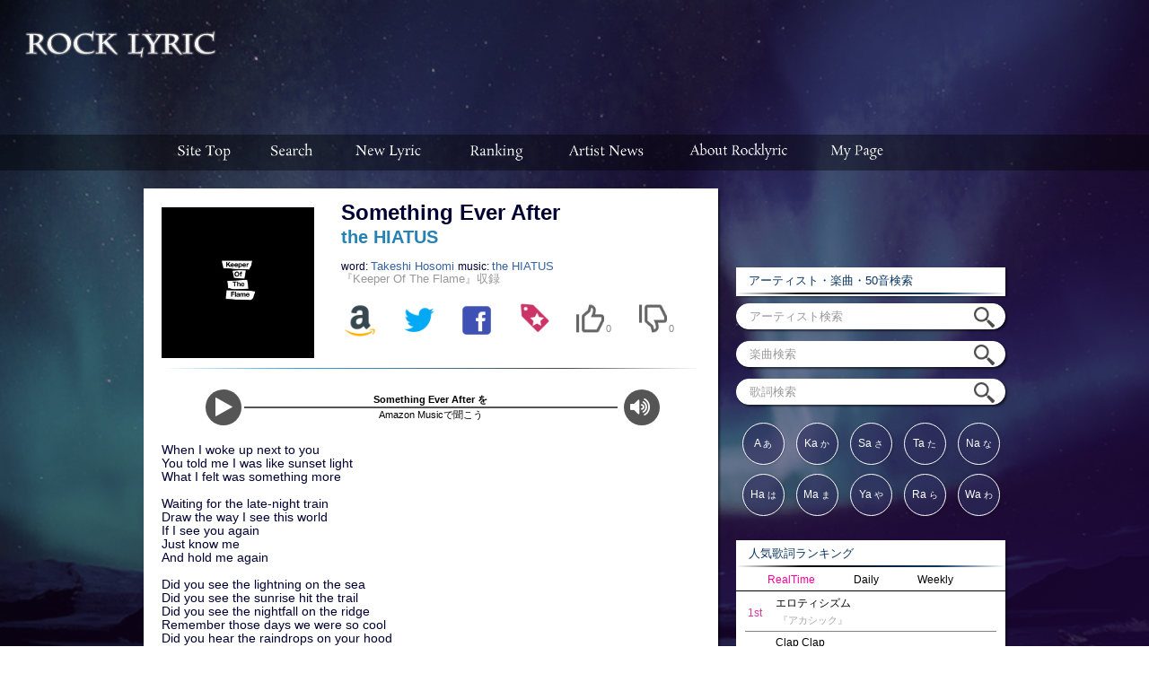

--- FILE ---
content_type: text/html; charset=UTF-8
request_url: https://rocklyric.jp/lyric.php?sid=147723
body_size: 13440
content:
<!DOCTYPE html PUBLIC "-//W3C//DTD XHTML 1.0 Transitional//EN" "http://www.w3.org/TR/xhtml1/DTD/xhtml1-transitional.dtd">
<html xmlns="http://www.w3.org/1999/xhtml" xml:lang="ja" lang="ja" dir="ltr">

<head>
	<!-- Google Tag Manager -->
	<script>
		(function(w, d, s, l, i) {
			w[l] = w[l] || [];
			w[l].push({
				'gtm.start': new Date().getTime(),
				event: 'gtm.js'
			});
			var f = d.getElementsByTagName(s)[0],
				j = d.createElement(s),
				dl = l != 'dataLayer' ? '&l=' + l : '';
			j.async = true;
			j.src =
				'https://www.googletagmanager.com/gtm.js?id=' + i + dl;
			f.parentNode.insertBefore(j, f);
		})(window, document, 'script', 'dataLayer', 'GTM-N5Q6X2H');
	</script>
	<!-- End Google Tag Manager -->

	<link rel="canonical" href="https://rocklyric.jp/lyric.php?sid=147723" />
	
<meta http-equiv="Content-Type" content="text/html; charset=utf-8" />
<meta http-equiv="Content-Script-Type" content="text/javascript" />
			<title>Something Ever After/ the HIATUSの歌詞（Keeper Of The Flame収録） |『ROCK LYRIC』ロック特化型無料歌詞検索サービス</title>
		<meta name="description" content="the HIATUS/Something Ever Afterの歌詞（Keeper Of The Flame収録）/When I woke up next to youYou told me I…：ROCK LYRICは、ヴィジュアルロック・ラウドロック・ロック・メタルに特化した無料歌詞検索サービスです。">
	<meta name="keywords" content="the HIATUS,Something Ever After,Keeper Of The Flame収録,歌詞,楽曲,lyric,ヴィジュアル系,ラウドロック,ロック,ROCK LYRIC,ロックリリック">
	<meta property="og:type" content="website" />
	<meta property="og:title" content="Something Ever After/ the HIATUSの歌詞 『ROCK LYRIC』" />
	<meta property="og:description" content="the HIATUS/Something Ever Afterの歌詞/When I woke up next to youYou told me I…：『ROCK LYRIC』はロック特化型の歌詞検索サービスです。" />
	<meta property="og:image" content="https://rocklyric.jp/artistlist/ha/hiatus/6.jpg" />
	<meta property="og:url" content="https://rocklyric.jp/lyric.php?sid=147723" />
	<meta property="og:locale" content="ja_JP" />

	<script type="text/javascript">var NREUMQ=NREUMQ||[];NREUMQ.push(["mark","firstbyte",new Date().getTime()]);</script><title>ROCK LYRIC</title>
<link href="./pc/css/base.css" rel="stylesheet" type="text/css" media="all" />
<link href="./pc/css/style.css" rel="stylesheet" type="text/css" media="all" />
<!-- <link href='//fonts.googleapis.com/css?family=Raleway:300,200,400' rel='stylesheet' type='text/css'> -->
<script type="text/javascript" src="//ajax.googleapis.com/ajax/libs/jquery/1.10.2/jquery.min.js"></script>
<script type="text/javascript" src="./pc/js/mosaic.1.0.1.js"></script>
<!-- <script src="./pc/youtube/youtube.new.js"></script> -->

<script type="text/javascript">
jQuery(function($){
	$('#ranking_content > div').hide(); //初期では非表示

	$('#ranking_tab a').click(function () {
		$('#ranking_content > div').hide().filter(this.hash).fadeIn("fast"); //アンカー要素を表示

		$('#ranking_tab a').removeClass('active');
		$(this).addClass('active');

		return false; //いれてないとアンカーリンクになる
	}).filter(':eq(0)').click(); //最初の要素をクリックした状態に
});

jQuery(function($){
	$('#ranking_content_m > div').hide(); //初期では非表示

	$('#ranking_tab_m a').click(function () {
		$('#ranking_content_m > div').hide().filter(this.hash).fadeIn("fast"); //アンカー要素を表示

		$('#ranking_tab_m a').removeClass('active');
		$(this).addClass('active');

		return false; //いれてないとアンカーリンクになる
	}).filter(':eq(0)').click(); //最初の要素をクリックした状態に
});



jQuery(function($){
	$('#ranking_content_b > div').hide(); //初期では非表示

	$('#ranking_tab_b a').click(function () {
		$('#ranking_content_b > div').hide().filter(this.hash).fadeIn("fast"); //アンカー要素を表示

		$('#ranking_tab_b a').removeClass('active');
		$(this).addClass('active');

		return false; //いれてないとアンカーリンクになる
	}).filter(':eq(0)').click(); //最初の要素をクリックした状態に
});

jQuery(function($){
				$('.bar').mosaic({
					animation	:	'slide'		//fade or slide
				});
		    });
</script>

	<link rel="stylesheet" href="https://maxcdn.bootstrapcdn.com/font-awesome/4.5.0/css/font-awesome.min.css">
</head>

<body>
	<!-- Google Tag Manager (noscript) -->
	<noscript><iframe src="https://www.googletagmanager.com/ns.html?id=GTM-N5Q6X2H" height="0" width="0" style="display:none;visibility:hidden"></iframe></noscript>
	<!-- End Google Tag Manager (noscript) -->
	<!-- Google Tag Manager (noscript) -->
	<noscript><iframe src="https://www.googletagmanager.com/ns.html?id=GTM-N5Q6X2H" height="0" width="0" style="display:none;visibility:hidden"></iframe></noscript>
	<!-- End Google Tag Manager (noscript) -->

	<div id="header">
		<style type="text/css">
body {
	width: 100%;
	/*background:url(./pc/image/bg0.jpg);*/
  /*background: linear-gradient(-45deg, rgba(247, 12, 143, 0.19), rgba(249, 244, 244, 0.4)), url(./pc/image/bg16.jpg);*/
	/*background: linear-gradient(-45deg, rgba(36, 8, 71, 0.7), rgba(230, 227, 227, 0.1)), url(./pc/image/bg0.jpg);*/
	background: linear-gradient(-45deg, rgba(36, 8, 71, 0.7), rgba(230, 226, 226, 0)), url(./pc/image/bg0.jpg);
	background-repeat: no-repeat;
	background-attachment:fixed;/* 背景画像を固定する */
	min-width: 100%;
	background-size: cover;
}
#contents{
	/*background-repeat: no-repeat;*/
	/*background-attachment:fixed;/* 背景画像を固定する */
	/*min-width: 100%;*/
	/*background-size: cover;*/
}
</style>
<a id="pagetop"></a>
	<div id="header_area" class="clearfix">
    	<div id="logo"><a href ="./"><img src="./pc/image/sitelogo.png" alt="ROCK LYLIC" width="230px"/></a></div>		<!--[start]ad_header-->
		<div id="ad_top">

<center><script async src="//pagead2.googlesyndication.com/pagead/js/adsbygoogle.js"></script>                          <!-- 【ROCK LYRIC】【PC】ビッグバナー ヘッダー枠AdSense（728×90） -->                          <ins class="adsbygoogle"                               style="display:inline-block;width:728px;height:90px"                               data-ad-client="ca-pub-1205963622209231"                               data-ad-slot="1495036030"></ins>                          <script>                          (adsbygoogle = window.adsbygoogle || []).push({});                          </script></center>

</div>
		<!--[end]ad_header-->
	</div>
	<!--header-area-->
	<!--[start]header_menu_bar-->
	<div class="header_menubar">
<ul>

<li><a href="./" title="sitetop"><img src="./pc/image/sitetop_off.png" alt="sitetop" width="110px"/></a></li>
<li><a href="#search"><img src="./pc/image/search_off.png" alt="search" width="90px"/></a></li>
<li><a href="./new.php" title="new_lyric"><img src="./pc/image/newlyric_off.png" alt="new_lyric" width="126px"/></a></li>


<li><a href="./ranking.php?ranking=hours" title="ranking"><img src="./pc/image/ranking_off.png" alt="ranking" width="114px"/></a>
   <ul>
   <li><a href="./ranking.php?ranking=hours">&nbsp;&nbsp;Real Time Ranking</a></li>
   <li><a href="./ranking.php?ranking=today">&nbsp;&nbsp;Daily Ranking</a></li>
   <li><a href="./ranking.php?ranking=week">&nbsp;&nbsp;Weekly Ranking</a></li>
   <li><a href="./ranking.php?ranking=artist">&nbsp;&nbsp;Artist Ranking</a></li>
   <li><a href="./ranking.php?ranking=album">&nbsp;&nbsp;Album Ranking</a></li>
   </ul>
</li>


<li><a href="./allnews.php?category=news" title="artist_news"><img src="./pc/image/artistnews_off.png" alt="artist_news" width="133px"/></a>
   <ul>
	   <li><a href="./allnews.php?category=news">&nbsp;&nbsp;Artist News</a></li>
	   <li><a href="./allnews.php?category=interview">&nbsp;&nbsp;Interview</a></li>
   </ul>
</li>


<li id="header_menubar_footer_menu">
  <a href="#footer_menu"><img src="./pc/image/menu_off.png" alt="sitemenu" width="158px"/></a>
</li>


<li><a href="./mypage.php" title="my_page"><img src="./pc/image/mypage_off.png" alt="my_page" width="109px"/></a></li>

</ul>
</div>
	<!--[end]header_menu_bar-->
	</div>
	<!--#header-->
	<!--[start]lyric_area-->
	<div id="contents">
		<div id="main_area" class="clearfix">
			<div id="main_block">
				<div class="c8">
					<div id="lyric_block">
						<div id="artist_area" class="clearfix">
							<a href="http://www.amazon.co.jp/s.html?ie=UTF8&__mk_ja_JP=%25E3%2582%25AB%25E3%2582%25BF%25E3%2582%25AB%25E3%2583%258A&k=the HIATUS Keeper Of The Flame&lc=mqr&tag=aqugarage-22&url=search-alias%3Dpopular"><img src="./artistlist/ha/hiatus/6.jpg" alt="the HIATUS/Keeper Of The Flame" width="180" class="jaket_photo" alt="jacket" /></a>
							<div id="artist_info">
								<h1>Something Ever After</h1>
								<h2><a href="./lyriclist.php?artistid=210&sort=title">
										<font color="#2582B3">the HIATUS</font>
									</a></h2>
								<br>
								<h3>
									word:									<a href="./personlist.php?type=word&name=Takeshi+Hosomi&sort=title" title="">
										Takeshi Hosomi									</a>
																music:								<a href="./personlist.php?type=music&name=the+HIATUS&sort=title" title="">
									the HIATUS								</a>
															</h3>
								<h3>
									<a href="./track.php?artistid=210&album=Keeper+Of+The+Flame">
										<font color="#999">『Keeper Of The Flame』収録</font>
									</a>
								</h3>
								
								<table width="100%">
									<tr>
										<td width="13%"><a href="http://www.amazon.co.jp/s.html?ie=UTF8&__mk_ja_JP=%25E3%2582%25AB%25E3%2582%25BF%25E3%2582%25AB%25E3%2583%258A&k=the HIATUS Keeper Of The Flame&lc=mqr&tag=aqugarage-22&url=search-alias%3Dpopular"><img src="./pc/image/amazon.png" width="42" class="icon_amazon"></a><img src="https://www.assoc-amazon.jp/e/ir?t=aqugarage-22&l=ur2&o=9" width="1" height="1" border="0" alt="" style="border:none !important; margin:0px !important;" /></td>
										<!-- <td width="13%"><a href="javascript:void(0);" onclick="window.open('http://twitter.com/share?text=%23theHIATUS&nbsp;『Something+Ever+After』 / Now Listening！%23ROCK_LYRIC&amp;url=','twitter','width=650, height=400, location=yes, resizable=yes, toolbar=no, menubar=no, scrollbars=no, status=no');"><img src ="./pc/image/twitter.png" width="44" class="icon_twitter"></a></td> -->
										<td width="13%"><a href="javascript:void(0);" onclick="window.open('http://twitter.com/share?text=%23theHIATUS&nbsp;『Something+Ever+After』 / Now Listening！%23ROCK_LYRIC&amp;url=http%3A%2F%2Frocklyric.jp%2Flyric.php%3Fsid%3D147723','twitter','width=650, height=400, location=yes, resizable=yes, toolbar=no, menubar=no, scrollbars=no, status=no');"><img src="./pc/image/twitter.png" width="44" class="icon_twitter"></a></td>
										<td width="13%"><a href="http://www.facebook.com/sharer.php?u=https://rocklyric.jp/lyric.php?sid=147723&amp;t=『ROCK LYRIC』the HIATUS / Something Ever After の歌詞"><img src="./pc/image/facebook.png" width="42" class="icon_facebook"></a></td>
										<!-- <td width="16%"><a href='http://mixi.jp/share.pl?u=http://rocklyric.jp/lyric.php?sid=147723&k=83ce85a6860a03a0aa0349e24b8c16c9b858ecc3' target="mixi"><img src="./pc/image/mixi.png" width="42" class="icon_mixi"></a>&nbsp;&nbsp;</td> -->
										<td width="13%"><input type="button" id="addMypage" class="button" data-id="147723|Something%20Ever%20After|the%20HIATUS|ha/hiatus/6.jpg"/>										</td>

										<td width="14%">
											<div class="good_and_bad_area">

												<li class="vote" data-sid="147723" data-vote="good"><img src="./pc/image/lyric_good.png"></li>
												<li id="good" style="">0</li>

											</div>
										</td>

										<td width="14%">
											<div class="good_and_bad_area">

												<li class="vote" data-sid="147723" data-vote="bad"><img src="./pc/image/lyric_bad.png"></li>
												<li id="bad" style="">0</li>

											</div>
										</td>
									</tr>

								</table>
							</div>
							<!--[End]artist_info-->
						</div>
						<!--[End]artist_area-->

						<div id="lyric_area" onCopy='return false' onCut='return false' onMouseMove='return false;' onMouseDown='return false;' style='-moz-user-select: none;-khtml-user-select: none;user-select: none;'>
														<!-- amazon music unlimited link -->
							<div style="width:99%;margin:20px auto ">
								<a href="https://www.amazon.co.jp/music/unlimited?tag=aqugarage-22" onclick="ga('send', 'event', 'link', 'click', 'AMU', 1);" target="_blank" style="display:flex;align-items:center;justify-content: center;">
									<div>
										<div style="width: 40px; height: 40px; border-radius: 50%; background-color: #555; position: relative !important; right: -2px !important;">
											<i class="fa fa-play" aria-hidden="true" style="color: #fff; font-size: 24px !important; position: relative; top: 8px; right: -11px; font-family: FontAwesome !important;"></i>
										</div>
									</div>
									<div style="width:70%;margin:0 5px;">
										<div style="font-size:.8em; border-bottom:1px solid #555;width:100%;text-align:center;font-weight:bold;overflow: hidden;white-space: nowrap;text-overflow: ellipsis;">Something Ever After を
										</div>
										<div style="border-top:1px solid #555;width:100%;text-align:center;font-size:.8em;">Amazon Musicで聞こう
										</div>
									</div>
									<div>
										<div style="width: 40px; height: 40px; border-radius: 50%; background-color: #555; position: relative !important; right: -2px !important;">
											<i class="fa fa-volume-up" aria-hidden="true" style="color: #fff; font-size: 24px !important; position: relative; top: 8px; right: -7px; font-family: FontAwesome !important;"></i>
										</div>
									</div>
								</a>
							</div>
							<!-- amazon music unlimited link -->

							<p oncontextmenu="alert('歌詞情報のコピーは禁止です。');return false">When I woke up next to you<br>You told me I was like sunset light<br>What I felt was something more<br><br>Waiting for the late-night train<br>Draw the way I see this world<br>If I see you again<br>Just know me<br>And hold me again<br><br>Did you see the lightning on the sea<br>Did you see the sunrise hit the trail<br>Did you see the nightfall on the ridge<br>Remember those days we were so cool<br>Did you hear the raindrops on your hood<br>Did you see the light from an old lighthouse<br>Godspeed, the night is growing old<br>Is there something ever after<br><br>When I woke up next to you<br>You told me I was like sunset light<br>What I felt was something more<br><br>Sleepless on a cold midnight<br>Waiting for the Northern Lights<br>And my bottle is empty<br><br>Tell me how I let go of my innocence at all<br>Maybe I was scared to see what's inside of it all<br>If only I could have another chance to tell you why<br>Until the time I treasure what you've left behind<br><br>Did you see the lightning on the sea<br>Did you see the sunrise hit the trail<br>Did you see the nightfall on the ridge<br>Remember those days we were so cool<br>Did you hear the raindrops on your hood<br>Did you see the light from an old lighthouse<br>Godspeed, the night is growing old<br>Is there something ever after all this time<br><br><br></p>

							<!-- amazon music unlimited link -->
							<div style="width:99%;margin:20px auto ">
								<a href="https://www.amazon.co.jp/music/unlimited?tag=aqugarage-22" onclick="ga('send', 'event', 'link', 'click', 'AMU', 1);" target="_blank" style="display:flex;align-items:center;justify-content: center;">
									<div>
										<div style="width: 40px; height: 40px; border-radius: 50%; background-color: #555; position: relative !important; right: -2px !important;">
											<i class="fa fa-play" aria-hidden="true" style="color: #fff; font-size: 24px !important; position: relative; top: 8px; right: -11px; font-family: FontAwesome !important;"></i>
										</div>
									</div>
									<div style="width:70%;margin:0 5px;">
										<div style="font-size:.8em; border-bottom:1px solid #555;width:100%;text-align:center;font-weight:bold;overflow: hidden;white-space: nowrap;text-overflow: ellipsis;">Something Ever After を
										</div>
										<div style="border-top:1px solid #555;width:100%;text-align:center;font-size:.8em;">Amazon Musicで聞こう
										</div>
									</div>
									<div>
										<div style="width: 40px; height: 40px; border-radius: 50%; background-color: #555; position: relative !important; right: -2px !important;">
											<i class="fa fa-volume-up" aria-hidden="true" style="color: #fff; font-size: 24px !important; position: relative; top: 8px; right: -7px; font-family: FontAwesome !important;"></i>
										</div>
									</div>
								</a>
							</div>
							<!-- amazon music unlimited link -->
						</div>
						<!--[End]lyric_area-->




						<div class="related_item_list_all">

							<div class="related_item_list_midashi">
								<h2>&nbsp;the HIATUSの関連アイテム</h2>
							</div>

							<div class="related_item_list">
																																			
										<div class="album_list">
											<a href="http://www.amazon.co.jp/s.html?ie=UTF8&__mk_ja_JP=%25E3%2582%25AB%25E3%2582%25BF%25E3%2582%25AB%25E3%2583%258A&k=Our Secret Spot the HIATUS&lc=mqr&tag=aqugarage-22&url=search-alias%3Dpopular">
												<div class="album_list_above"><img class="jacket" src="https://rocklyric.jp/artistlist/ha/hiatus/7_thum.jpg" alt="Our Secret Spot"></div>
												<div class="album_list_bottom">Our Secret Spot</div>
											</a>
										</div>

																																														
										<div class="album_list">
											<a href="http://www.amazon.co.jp/s.html?ie=UTF8&__mk_ja_JP=%25E3%2582%25AB%25E3%2582%25BF%25E3%2582%25AB%25E3%2583%258A&k=Keeper Of The Flame the HIATUS&lc=mqr&tag=aqugarage-22&url=search-alias%3Dpopular">
												<div class="album_list_above"><img class="jacket" src="https://rocklyric.jp/artistlist/ha/hiatus/6_thum.jpg" alt="Keeper Of The Flame"></div>
												<div class="album_list_bottom">Keeper Of The Flame</div>
											</a>
										</div>

																																														
										<div class="album_list">
											<a href="http://www.amazon.co.jp/s.html?ie=UTF8&__mk_ja_JP=%25E3%2582%25AB%25E3%2582%25BF%25E3%2582%25AB%25E3%2583%258A&k=Horse Riding EP the HIATUS&lc=mqr&tag=aqugarage-22&url=search-alias%3Dpopular">
												<div class="album_list_above"><img class="jacket" src="https://rocklyric.jp/artistlist/ha/hiatus/5_thum.jpg" alt="Horse Riding EP"></div>
												<div class="album_list_bottom">Horse Riding EP</div>
											</a>
										</div>

																																														
										<div class="album_list">
											<a href="http://www.amazon.co.jp/s.html?ie=UTF8&__mk_ja_JP=%25E3%2582%25AB%25E3%2582%25BF%25E3%2582%25AB%25E3%2583%258A&k=Insomnia the HIATUS&lc=mqr&tag=aqugarage-22&url=search-alias%3Dpopular">
												<div class="album_list_above"><img class="jacket" src="https://rocklyric.jp/artistlist/ha/hiatus/3_thum.jpg" alt="Insomnia"></div>
												<div class="album_list_bottom">Insomnia</div>
											</a>
										</div>

																																														
										<div class="album_list">
											<a href="http://www.amazon.co.jp/s.html?ie=UTF8&__mk_ja_JP=%25E3%2582%25AB%25E3%2582%25BF%25E3%2582%25AB%25E3%2583%258A&k=ANOMALY the HIATUS&lc=mqr&tag=aqugarage-22&url=search-alias%3Dpopular">
												<div class="album_list_above"><img class="jacket" src="https://rocklyric.jp/artistlist/ha/hiatus/2_thum.jpg" alt="ANOMALY"></div>
												<div class="album_list_bottom">ANOMALY</div>
											</a>
										</div>

																																		</div>
							<!--[End] new_album_list_erea -->

						</div>
						<!--[End] related_item_list -->



						<!-- <div id="adsense_erea_in_lyric"> -->
						
<center><div id="adsense_erea_in_lyric"><table width="103%">
	<tr>
		<td width="50%">
          <script async src="//pagead2.googlesyndication.com/pagead/js/adsbygoogle.js"></script>
          <!-- 【ROCK LYRIC】【PC】レクタングル（中） 歌詞エリア下枠AdSense①（300×250） -->
          <ins class="adsbygoogle"
               style="display:inline-block;width:300px;height:250px"
               data-ad-client="ca-pub-1205963622209231"
               data-ad-slot="7325947214"></ins>
          <script>
          (adsbygoogle = window.adsbygoogle || []).push({});
          </script>
		</td>

		<td width="50%">
          <script async src="//pagead2.googlesyndication.com/pagead/js/adsbygoogle.js"></script>
          <!-- 【ROCK LYRIC】【PC】レクタングル（中） 歌詞エリア下枠AdSense②（300×250） -->
          <ins class="adsbygoogle"
               style="display:inline-block;width:300px;height:250px"
               data-ad-client="ca-pub-1205963622209231"
               data-ad-slot="1375067791"></ins>
          <script>
          (adsbygoogle = window.adsbygoogle || []).push({});
          </script>
		</td>
	</tr>
</table></div></center>						<!-- </div> -->


						<div id="social_follow_erea">
							<div id="top">
								<p>&nbsp;ROCK LYRICをフォローする！</p>
							</div>
							<div id="middle">
								<ul>
									<li id="twitter"><a href="https://twitter.com/ROCKLYRIC1">Twitter</a></li>
									<li id="facebook"><a href="https://www.facebook.com/pages/ROCK-LYRIC-Official/1454986518047376">Facebook</a></li>
									<li id="google_plus"><a href="https://plus.google.com/+RocklyricJpInfo/posts">Google+</a></li>
									<li id="rss"><a href="http://rocklyric.jp/feed/news.xml">RSS</a></li>
								</ul>
							</div>
							<div id="bottom">
								<p>フォローすることでROCK LYRICの最新情報を受け取ることが出来ます。</p>
							</div>
						</div>
						<!--[End]social_follow_erea-->
						<div id="lyric_url">
							<div id="url_area_all" class="cf">
								<div id="url_area_left" class="cf">
									歌詞リンクURL&nbsp;&nbsp;⇒
								</div>
								<div id="url_area_right" class="cf">
									<textarea readonly="readonly" onclick="this.select()"><a href ="https://rocklyric.jp/lyric.php?sid=147723">the HIATUS/Something Ever Afterの歌詞</a></textarea>
								</div>
								<div id="url_area_bottom" class="cf">
									<p>※この歌詞をHPやブログで紹介する場合、このURLを設置してください。</p>
								</div>
							</div>
							<!--[＃End]url_area_all-->
						</div>
						<!--[End]lyric_url-->
					</div>
					<!--[End]lyric_url-->
				</div>




				<div id="album_comment_area" class="clearfix">
	<div class="comment_list_area_all">

			    <div class="comment_list_area_midashi"><h2>&nbsp;&nbsp;&nbsp;Keeper Of The Flameへのコメント</h2></div>

	    <div class="comment_list">

													<div class="commentBlock">まだコメントはありません</div>
						
		</div><!--[End] new_album_list_erea -->

</div><!--[End] comment_list_area_all -->
</div><!--[End] album_comment_area -->


<div id="artist_info_area" class="clearfix">

	<h4>
	<a class="contact_link_establish" href="comment.php?artistid=210&album=Keeper+Of+The+Flame&sid=147723 ">Keeper Of The Flameへのコメントを投稿する</a>
	</h4>

</div>






				<!--[start]lyric_area-->
				<div id="artist_info_area" class="clearfix">
					<h4><a href="./lyriclist.php?artistid=210&sort=title">the HIATUS 歌詞一覧を見る</a></h4>
					<h4><a href="./track.php?artistid=210&album=Keeper+Of+The+Flame">『Keeper Of The Flame』 収録楽曲一覧を見る</a></h4>
					<h4><a href="./discography.php?artistid=210">the HIATUS アルバム一覧を見る</a></h4>

					<h4><a class="contact_link_establish" href="./contact.php?sid=147723&artistname=the HIATUS&title=Something Ever After">歌詞リクエスト・歌詞やアーティストへの要望</a></h4>

					<!-- [start]アーティストページリンク[20160517] -->
					<h4 class="artist_page_link">
						<a class="artist_page_link_ahref" href="./artist.php?id=210">
							<div id="artist_page_link_left">
								<img src="https://rocklyric.jp/newsimage/news/2015/4229.jpg" alt="the HIATUS">
							</div>
							<div id="artist_page_link_right">
								<div id="artist_page_link_artistname">
									the HIATUS
									<br>
									アーティスト情報一覧を見る
								</div>
							</div>
						</a>
					</h4>
				</div>







				<!-- <div id="relation_contents_ad_area_all"> -->
				<div class="c8">
	<div class="relation_contents_ad_area_all">
			<div class="relation_contents_ad_area">
					<script async src="//pagead2.googlesyndication.com/pagead/js/adsbygoogle.js"></script>
					<ins class="adsbygoogle"
					     style="display:block"
					     data-ad-format="autorelaxed"
					     data-ad-client="ca-pub-1205963622209231"
					     data-ad-slot="3368396967"></ins>
					<script>
					     (adsbygoogle = window.adsbygoogle || []).push({});
					</script>
			</div>
	</div>
</div>
				<!-- </div> -->





				<!--[start]artist_new_lyric-->
				<div class="c8">
					<div id="new_lyric_all_link_erea" class="clearfix">
						<h4 class="under_newlyric">&ensp;&ensp;the HIATUSの新着歌詞</h4>
						<ul class="news-list4">
							<div><a href="./lyric.php?sid=1755031"><li class="clearfix"><dl><dt></dt><dd>&nbsp;&nbsp;&nbsp;Moonlight&nbsp;&nbsp;<font color="#cccccc">/</font><font color="#999999">『Our Secret Spot』</font></dd></dl></li></a>
<div><a href="./lyric.php?sid=1755030"><li class="clearfix"><dl><dt></dt><dd>&nbsp;&nbsp;&nbsp;Get Into Action&nbsp;&nbsp;<font color="#cccccc">/</font><font color="#999999">『Our Secret Spot』</font></dd></dl></li></a>
<div><a href="./lyric.php?sid=1755029"><li class="clearfix"><dl><dt></dt><dd>&nbsp;&nbsp;&nbsp;Firefly/Life in Technicolor&nbsp;&nbsp;<font color="#cccccc">/</font><font color="#999999">『Our Secret Spot』</font></dd></dl></li></a>
<div><a href="./lyric.php?sid=1755028"><li class="clearfix"><dl><dt></dt><dd>&nbsp;&nbsp;&nbsp;Back On the Ground&nbsp;&nbsp;<font color="#cccccc">/</font><font color="#999999">『Our Secret Spot』</font></dd></dl></li></a>
<div><a href="./lyric.php?sid=1755027"><li class="clearfix"><dl><dt></dt><dd>&nbsp;&nbsp;&nbsp;Silence&nbsp;&nbsp;<font color="#cccccc">/</font><font color="#999999">『Our Secret Spot』</font></dd></dl></li></a>
<div><a href="./lyric.php?sid=1755026"><li class="clearfix"><dl><dt></dt><dd>&nbsp;&nbsp;&nbsp;Chemicals&nbsp;&nbsp;<font color="#cccccc">/</font><font color="#999999">『Our Secret Spot』</font></dd></dl></li></a>
<div><a href="./lyric.php?sid=1755025"><li class="clearfix"><dl><dt></dt><dd>&nbsp;&nbsp;&nbsp;Time Is Running Out&nbsp;&nbsp;<font color="#cccccc">/</font><font color="#999999">『Our Secret Spot』</font></dd></dl></li></a>
						</ul>

						<div id="all_news_link" class="clearfix">
							<a href="./lyriclist.php?artistid=210&sort=new">新着歌詞をすべて見る</a>
						</div><!-- [end]all_news_link -->
					</div>
				</div>
				<!--[end]artist_new_lyric-->





				<!--[start]artist_new_album-->
				<div class="c8">
					<div id="new_lyric_all_link_erea" class="clearfix">
						<h4 class="under_newlyric">&ensp;&ensp;the HIATUSの新着アルバム</h4>
						<ul class="news-list4">
															
								<a href="./track.php?artistid=210&album=Our+Secret+Spot">
									<li class="clearfix">

										<dl>

											<dt>
											</dt>

											<dd>

												&nbsp;&nbsp;&nbsp;Our Secret Spot&nbsp;&nbsp;<font color="#cccccc">/</font>
												<font color="#999999">『the HIATUS』</font>
											</dd>
										</dl>

									</li>
								</a>

															
								<a href="./track.php?artistid=210&album=Keeper+Of+The+Flame">
									<li class="clearfix">

										<dl>

											<dt>
											</dt>

											<dd>

												&nbsp;&nbsp;&nbsp;Keeper Of The Flame&nbsp;&nbsp;<font color="#cccccc">/</font>
												<font color="#999999">『the HIATUS』</font>
											</dd>
										</dl>

									</li>
								</a>

															
								<a href="./track.php?artistid=210&album=Horse+Riding+EP">
									<li class="clearfix">

										<dl>

											<dt>
											</dt>

											<dd>

												&nbsp;&nbsp;&nbsp;Horse Riding EP&nbsp;&nbsp;<font color="#cccccc">/</font>
												<font color="#999999">『the HIATUS』</font>
											</dd>
										</dl>

									</li>
								</a>

															
								<a href="./track.php?artistid=210&album=Insomnia">
									<li class="clearfix">

										<dl>

											<dt>
											</dt>

											<dd>

												&nbsp;&nbsp;&nbsp;Insomnia&nbsp;&nbsp;<font color="#cccccc">/</font>
												<font color="#999999">『the HIATUS』</font>
											</dd>
										</dl>

									</li>
								</a>

															
								<a href="./track.php?artistid=210&album=ANOMALY">
									<li class="clearfix">

										<dl>

											<dt>
											</dt>

											<dd>

												&nbsp;&nbsp;&nbsp;ANOMALY&nbsp;&nbsp;<font color="#cccccc">/</font>
												<font color="#999999">『the HIATUS』</font>
											</dd>
										</dl>

									</li>
								</a>

													</ul>

						<div id="all_news_link" class="clearfix">
							<a href="./discography.php?artistid=210">新着アルバムをすべて見る</a>
						</div><!-- [end]all_news_link -->
					</div>
				</div>
				<!--[end]artist_new_album-->





				<!--[start]browsing_history-->
								<div class="c8">
					<div id="news" class="clearfix">
						<div class="under_newlyric">&nbsp;&nbsp;歌詞閲覧履歴</div>
						<ul id="his" class="news-list4">
						</ul>
					</div>
				</div>
				<!--[end]browsing_history-->
				<!--[start]ad_bottom-->
				
<center><table width="100%">
    	<tr>
    		<td width="50%">&nbsp;
            <script async src="//pagead2.googlesyndication.com/pagead/js/adsbygoogle.js"></script>
            <!-- 【ROCK LYRIC】【PC】レクタングル（中） 歌詞閲覧履歴下枠AdSense①（300×250） -->
            <ins class="adsbygoogle"
                 style="display:inline-block;width:300px;height:250px"
                 data-ad-client="ca-pub-1205963622209231"
                 data-ad-slot="7577514062"></ins>
            <script>
            (adsbygoogle = window.adsbygoogle || []).push({});
            </script>
    		</td>

    		<td width="50%">&nbsp;
            <script async src="//pagead2.googlesyndication.com/pagead/js/adsbygoogle.js"></script>
            <!-- 【ROCK LYRIC】【PC】レクタングル（中） 歌詞閲覧履歴下枠AdSense②（300×250） -->
            <ins class="adsbygoogle"
                 style="display:inline-block;width:300px;height:250px"
                 data-ad-client="ca-pub-1205963622209231"
                 data-ad-slot="6811227309"></ins>
            <script>
            (adsbygoogle = window.adsbygoogle || []).push({});
            </script>
    		</td>
    	</tr>
    </table></center>				<!--[end]ad_bottom-->


				<br>
				<div class="breadcrumbs" itemscope itemtype="http://schema.org/BreadcrumbList" style="margin:5px auto;color:#fff;font-size:1.2em;width:100%;overflow:hidden;text-overflow:ellipsis;white-space: nowrap;">
					<span itemprop="itemListElement" itemscope itemtype="http://schema.org/ListItem">

						<a href="/" style="display:inline;" itemprop="item">
							<span itemprop="name">
								<font color="#fff">TOP</font>
							</span>
						</a>
						<meta itemprop="position" content="1" />
					</span>
					＞
					<span itemprop="itemListElement" itemscope itemtype="http://schema.org/ListItem">

						<a href="./lyriclist.php?artistid=210&sort=title" style="display:inline;" itemprop="item">
							<span itemprop="name">
								<font color="#fff">the HIATUS</font>
							</span> </a>
						<meta itemprop="position" content="2" />
					</span>
					＞
											<span itemprop="itemListElement" itemscope itemtype="http://schema.org/ListItem">

							<a href="./track.php?artistid=210&album=Keeper+Of+The+Flame" style="display:inline;" itemprop="item">
								<span itemprop="name">
									<font color="#fff">Keeper Of The Flame</font>
								</span> </a>
							<meta itemprop="position" content="3" />
						</span>
						＞
										<span itemprop="itemListElement" itemscope itemtype="http://schema.org/ListItem">
						<a href="./lyric.php?sid=147723" style="display:inline;" itemprop="item">
							<span itemprop="name">
								<font color="#fff">Something Ever After</font>
							</span>
						</a>
						<meta itemprop="position" content="4" />
					</span>
				</div>



			</div>
			<!--#main_block-->
			<div id="side">
				<!--[start]ad_side-->
				
<!--<div class="c8">
<a target="_blank" href ="https://twitter.com/ROCKLYRIC1"><img src ="./pc/image/googleplay.png" width="100%" class="app_banner"/></a>
</div>-->
<center><script async src="//pagead2.googlesyndication.com/pagead/js/adsbygoogle.js"></script>
                            <!-- 【ROCK LYRIC】【PC】モバイルビックバナー 動画上枠AdSense（320×50） -->
                            <ins class="adsbygoogle"
                                 style="display:inline-block;width:320px;height:50px"
                                 data-ad-client="ca-pub-1205963622209231"
                                 data-ad-slot="5941423796"></ins>
                            <script>
                            (adsbygoogle = window.adsbygoogle || []).push({});
                            </script></center>				<!--[end]ad_side-->
				<!--[start]youtube-->
								<!--[end]youtube-->
				<br>

				<br>
				<!--[start]search-->
				<a id="search"></a>
        <div id="search_area">
        	<h5 class="title_side_search">&ensp;&ensp;アーティスト・楽曲・50音検索</h5>
                <div class="search" form name="search_form" id="search_form">
                                <form action='./search.php' methoe='GET'>
                                <input type="text" style="color:#999999" onfocus="if (this.value == 'アーティスト検索') this.value = '';" onblur="if (this.value == '') this.value = 'アーティスト検索';" value="アーティスト検索" istyle='1' format='*N' MODE='hiragana' name='searchkey' class="search" />
                                <input type="image" value="" class="musimegane" src="./pc/image/mushimegane.png" />
                                <input type="hidden" name="type" value="artist">
                                </form>
                                </div>
                <div class="search" form name="search_form" id="search_form">
                                <form action='./search.php' methoe='GET'>
                                <input type="text" style="color:#999999" onfocus="if (this.value == '楽曲検索') this.value = '';" onblur="if (this.value == '') this.value = '楽曲検索';" value="楽曲検索" istyle='1' format='*N' MODE='hiragana' name='searchkey' class="search" />
                                <input type="hidden" name="type" value="lyric">
                                <input type="image" value="" class="musimegane" src="./pc/image/mushimegane.png" />
                                </form>
                                </div>
                <div class="search" form name="search_form" id="search_form">
                                <form action='./search.php' methoe='GET'>
                                <input type="text" style="color:#999999" onfocus="if (this.value == '歌詞検索') this.value = '';" onblur="if (this.value == '') this.value = '歌詞検索';" value="歌詞検索" istyle='1' format='*N' MODE='hiragana' name='searchkey' class="search" />
                                <input type="hidden" name="type" value="word">
                                <input type="image" value="" class="musimegane" src="./pc/image/mushimegane.png" /></form>
                                </div>

            <!-- <ul class="search_button1">
            	<li><a href="./artistlist.php?id=1" title=""><img src="./pc/image/a.png" alt="a" /></a></li>
                <li><a href="./artistlist.php?id=2" title=""><img src="./pc/image/ka.png" alt="ka" /></a></li>
                <li><a href="./artistlist.php?id=3" title=""><img src="./pc/image/sa.png" alt="sa" /></a></li>
                <li><a href="./artistlist.php?id=4" title=""><img src="./pc/image/ta.png" alt="ta" /></a></li>
                <li><a href="./artistlist.php?id=5" title=""><img src="./pc/image/na.png" alt="na" /></a></li>
			</ul>
            <ul class="search_button2">
                <li><a href="./artistlist.php?id=6" title=""><img src="./pc/image/ha.png" alt="ha" /></a></li>
                <li><a href="./artistlist.php?id=7" title=""><img src="./pc/image/ma.png" alt="ma" /></a></li>
                <li><a href="./artistlist.php?id=8" title=""><img src="./pc/image/ya.png" alt="ya" /></a></li>
                <li><a href="./artistlist.php?id=9" title=""><img src="./pc/image/ra.png" alt="ra" /></a></li>
                <li><a href="./artistlist.php?id=10" title=""><img src="./pc/image/wa.png" alt="wa" /></a></li>
            </ul> -->


        <div class="search_button_circle_all">

            <ul class="search_button_circle_above">
                <li><a href="./artistlist.php?id=1" title="">A&nbsp;<font size="1px">あ</font></a></li>
                <li><a href="./artistlist.php?id=2" title="">Ka&nbsp;<font size="1px">か</font></a></li>
                <li><a href="./artistlist.php?id=3" title="">Sa&nbsp;<font size="1px">さ</font></a></li>
                <li><a href="./artistlist.php?id=4" title="">Ta&nbsp;<font size="1px">た</font></a></li>
                <li><a href="./artistlist.php?id=5" title="">Na&nbsp;<font size="1px">な</font></a></li>
            </ul>


            <ul class="search_button_circle_bottom">
                <li><a href="./artistlist.php?id=6" title="">Ha&nbsp;<font size="1px">は</font></a></li>
                <li><a href="./artistlist.php?id=7" title="">Ma&nbsp;<font size="1px">ま</font></a></li>
                <li><a href="./artistlist.php?id=8" title="">Ya&nbsp;<font size="1px">や</font></a></li>
                <li><a href="./artistlist.php?id=9" title="">Ra&nbsp;<font size="1px">ら</font></a></li>
                <li><a href="./artistlist.php?id=10" title="">Wa&nbsp;<font size="1px">わ</font></a></li>
            </ul>

        </div><!-- <div class="search_button_circle_all"> -->


        </div>

<br>

<!-- <br><br><br><br><br> -->
				<!--[end]search-->
				<!--[start]lyric_ranking-->
				<div class="c8">
        <div id="ranking">
        	<h5 class="title_side_ranking">&ensp;&ensp;人気歌詞ランキング</h5>
	                <div class="ranking_area">

	                    <ul id="ranking_tab">
			                    	<li><a href="#fragment-1">RealTime</a></li>
			                    	<li><a href="#fragment-2">Daily</a></li>
			                    	<li><a href="#fragment-3">Weekly</a></li>
								</ul><!--[end]ranking_tab-->




                    <div id="ranking_content" class="clearfix">

        <div id="fragment-1">
            <div class="wrapper">
                <div class="st-accordion">
                    <ul>

                        <li>
                            <a href = "./lyric.php?sid=172633">


                              <div id="left_side_ranking_area">

                                  <font color="#db399a">
                                    &nbsp;1st                                  </font>

                              </div>





                              <div id="right_side_title_area">


                                  <div id="above">
                                    エロティシズム                                  </div>

                                  <div id="bottom">
                                    &nbsp;『アカシック』
                                  </div>

                              </div>


                            </a>
                        </li>

                            <li>
                            <a href = "./lyric.php?sid=170281">


                              <div id="left_side_ranking_area">

                                  <font color="#db399a">
                                    &nbsp;2nd                                  </font>

                              </div>





                              <div id="right_side_title_area">


                                  <div id="above">
                                    Clap Clap                                  </div>

                                  <div id="bottom">
                                    &nbsp;『Official髭男dism』
                                  </div>

                              </div>


                            </a>
                        </li>

                            <li>
                            <a href = "./lyric.php?sid=166770">


                              <div id="left_side_ranking_area">

                                  <font color="#db399a">
                                    &nbsp;3rd                                  </font>

                              </div>





                              <div id="right_side_title_area">


                                  <div id="above">
                                    F.A.K.E.                                  </div>

                                  <div id="bottom">
                                    &nbsp;『lynch.』
                                  </div>

                              </div>


                            </a>
                        </li>

                            <li>
                            <a href = "./lyric.php?sid=158647">


                              <div id="left_side_ranking_area">

                                  <font color="#105eaa">
                                    &nbsp;4th                                  </font>

                              </div>





                              <div id="right_side_title_area">


                                  <div id="above">
                                    美人ビジネス                                  </div>

                                  <div id="bottom">
                                    &nbsp;『アカシック』
                                  </div>

                              </div>


                            </a>
                        </li>

                            <li>
                            <a href = "./lyric.php?sid=1760797">


                              <div id="left_side_ranking_area">

                                  <font color="#105eaa">
                                    &nbsp;5th                                  </font>

                              </div>





                              <div id="right_side_title_area">


                                  <div id="above">
                                    MELODY (prod.by BREIMEN)                                  </div>

                                  <div id="bottom">
                                    &nbsp;『岡野昭仁×井口理』
                                  </div>

                              </div>


                            </a>
                        </li>

                        </ul>
                </div><!--[end]st-accordion-->
            </div><!--[end]wrapper-->


				<div id="all_lyric_ranking_link" class="clearfix">
					<a href="./ranking.php?ranking=hours">Realtime Rankingをすべて見る</a>
				</div>



        </div><!--[end]fragment-1-->

        <div id="fragment-2">
            <div class="wrapper">
                <div class="st-accordion">
                    <ul>

                        <li>
                            <a href = "./lyric.php?sid=145468">


                              <div id="left_side_ranking_area">

                                  <font color="#db399a">
                                    &nbsp;1st                                  </font>

                              </div>





                              <div id="right_side_title_area">


                                  <div id="above">
                                    Dear                                  </div>

                                  <div id="bottom">
                                    &nbsp;『AUBE』
                                  </div>

                              </div>


                            </a>
                        </li>

                            <li>
                            <a href = "./lyric.php?sid=136928">


                              <div id="left_side_ranking_area">

                                  <font color="#db399a">
                                    &nbsp;2nd                                  </font>

                              </div>





                              <div id="right_side_title_area">


                                  <div id="above">
                                    関東土下座組合                                  </div>

                                  <div id="bottom">
                                    &nbsp;『the GazettE』
                                  </div>

                              </div>


                            </a>
                        </li>

                            <li>
                            <a href = "./lyric.php?sid=2125">


                              <div id="left_side_ranking_area">

                                  <font color="#db399a">
                                    &nbsp;3rd                                  </font>

                              </div>





                              <div id="right_side_title_area">


                                  <div id="above">
                                    センチメンタルな鬼ごっこ                                  </div>

                                  <div id="bottom">
                                    &nbsp;『the GazettE』
                                  </div>

                              </div>


                            </a>
                        </li>

                            <li>
                            <a href = "./lyric.php?sid=100904">


                              <div id="left_side_ranking_area">

                                  <font color="#105eaa">
                                    &nbsp;4th                                  </font>

                              </div>





                              <div id="right_side_title_area">


                                  <div id="above">
                                    林檎の唄                                  </div>

                                  <div id="bottom">
                                    &nbsp;『東京事変』
                                  </div>

                              </div>


                            </a>
                        </li>

                            <li>
                            <a href = "./lyric.php?sid=1754341">


                              <div id="left_side_ranking_area">

                                  <font color="#105eaa">
                                    &nbsp;5th                                  </font>

                              </div>





                              <div id="right_side_title_area">


                                  <div id="above">
                                    糞客粉砕CHANGE希望!!                                  </div>

                                  <div id="bottom">
                                    &nbsp;『グラビティ』
                                  </div>

                              </div>


                            </a>
                        </li>

                        </ul>
                </div><!--[end]st-accordion-->
            </div><!--[end]wrapper-->


				<div id="all_lyric_ranking_link" class="clearfix">
					<a href="./ranking.php?ranking=today">Daily Rankingをすべて見る</a>
				</div>



        </div><!--[end]fragment-2-->

        <div id="fragment-3">
            <div class="wrapper">
                <div class="st-accordion">
                    <ul>

                        <li>
                            <a href = "./lyric.php?sid=164459">


                              <div id="left_side_ranking_area">

                                  <font color="#db399a">
                                    &nbsp;1st                                  </font>

                              </div>





                              <div id="right_side_title_area">


                                  <div id="above">
                                    SEX!                                  </div>

                                  <div id="bottom">
                                    &nbsp;『DADAROMA』
                                  </div>

                              </div>


                            </a>
                        </li>

                            <li>
                            <a href = "./lyric.php?sid=132884">


                              <div id="left_side_ranking_area">

                                  <font color="#db399a">
                                    &nbsp;2nd                                  </font>

                              </div>





                              <div id="right_side_title_area">


                                  <div id="above">
                                    俤                                  </div>

                                  <div id="bottom">
                                    &nbsp;『BRAHMAN』
                                  </div>

                              </div>


                            </a>
                        </li>

                            <li>
                            <a href = "./lyric.php?sid=2125">


                              <div id="left_side_ranking_area">

                                  <font color="#db399a">
                                    &nbsp;3rd                                  </font>

                              </div>





                              <div id="right_side_title_area">


                                  <div id="above">
                                    センチメンタルな鬼ごっこ                                  </div>

                                  <div id="bottom">
                                    &nbsp;『the GazettE』
                                  </div>

                              </div>


                            </a>
                        </li>

                            <li>
                            <a href = "./lyric.php?sid=136928">


                              <div id="left_side_ranking_area">

                                  <font color="#105eaa">
                                    &nbsp;4th                                  </font>

                              </div>





                              <div id="right_side_title_area">


                                  <div id="above">
                                    関東土下座組合                                  </div>

                                  <div id="bottom">
                                    &nbsp;『the GazettE』
                                  </div>

                              </div>


                            </a>
                        </li>

                            <li>
                            <a href = "./lyric.php?sid=126056">


                              <div id="left_side_ranking_area">

                                  <font color="#105eaa">
                                    &nbsp;5th                                  </font>

                              </div>





                              <div id="right_side_title_area">


                                  <div id="above">
                                    命の更新                                  </div>

                                  <div id="bottom">
                                    &nbsp;『tacica』
                                  </div>

                              </div>


                            </a>
                        </li>

                        </ul>
                </div><!--[end]st-accordion-->
            </div><!--[end]wrapper-->


				<div id="all_lyric_ranking_link" class="clearfix">
					<a href="./ranking.php?ranking=week">Weekly Rankingをすべて見る</a>
				</div>



        </div><!--[end]fragment-3-->


                    </div><!--[end]ranking_content-->
                </div><!--[end]ranking_area-->
        </div><!--[end]ranking-->
</div><!--[end]c8-->










<div class="c8">
  <div id="right_side_new_comment">
        
            <h5 class="title_right_side_new_comment">&ensp;&ensp;新着コメント</h5>
            <!-- <h2>新着コメント</h2> -->


            <div id="right_side_new_comment_list">

        
                  <a href="track.php?artistid=349&album=%E3%83%80%E3%82%A4%E3%82%A2%E3%83%A2%E3%83%B3%E3%83%89+%E3%82%AF%E3%83%AC%E3%83%90%E3%82%B9%2F%E5%B0%84%E6%89%8B%E5%BA%A7%E2%98%86%E5%8D%88%E5%BE%8C%E4%B9%9D%E6%99%82+Don%27t+be+late">

                  <!-- <div class="commentWrapper" style="background:#fff;margin:15px 2px;"> -->
                  <div class="commentWrapper">

                        	<div class="commentHead">シェリル・ノーム starring May&#039;n / <font color="#5d5c5c">『ダイアモンド クレバス/射手座☆午後九時 Don&#039;t be late』</font></div>
                        	<div class="commentBody">Взглянем на XCARDS — сервис, о 
котором сейчас говорят.

Совсем недавно наткнулся о цифровой сервис 
XCARDS, он дает возможность 
создавать онлайн дебетовые карты 
чтобы контролировать расходы.


Особенности, на которые я обратил внимание:

Создание карты занимает очень короткое время.


Сервис позволяет выпустить множество 
карт для разных целей.
Поддержка работает в любое время суток включая персонального менеджера.


Доступно управление без задержек — 
лимиты, уведомления, отчёты, статистика.


На что стоит обратить внимание:

Локация компании: европейская юрисдикция — перед использованием стоит уточнить, 
что сервис можно использовать без нарушений.



Комиссии: в некоторых случаях встречаются оплаты за операции, поэтому советую просмотреть договор.



Реальные кейсы: по отзывам поддержка работает быстро.


Защита данных: все операции подтверждаются уведомлениями, но всегда 
лучше не хранить большие суммы на карте.


Общее впечатление:
Судя по функционалу, XCARDS может стать
удобным инструментом в сфере финансов.


Платформа сочетает скорость, удобство и гибкость.



Как вы думаете?
Пробовали ли подобные сервисы?


Напишите в комментариях Виртуальные карты для бизнеса</div>

                	</a>


                  </div>

        
                  <a href="track.php?artistid=349&album=%E3%83%80%E3%82%A4%E3%82%A2%E3%83%A2%E3%83%B3%E3%83%89+%E3%82%AF%E3%83%AC%E3%83%90%E3%82%B9%2F%E5%B0%84%E6%89%8B%E5%BA%A7%E2%98%86%E5%8D%88%E5%BE%8C%E4%B9%9D%E6%99%82+Don%27t+be+late">

                  <!-- <div class="commentWrapper" style="background:#fff;margin:15px 2px;"> -->
                  <div class="commentWrapper">

                        	<div class="commentHead">シェリル・ノーム starring May&#039;n / <font color="#5d5c5c">『ダイアモンド クレバス/射手座☆午後九時 Don&#039;t be late』</font></div>
                        	<div class="commentBody">Что такое XCARDS — сервис, о котором сейчас говорят.



Буквально на днях заметил о интересный бренд XCARDS, он помогает создавать онлайн карты чтобы управлять бюджетами.


Ключевые преимущества:

Выпуск занимает всего считанные минуты.

Платформа даёт возможность оформить множество карт для разных целей.

Есть поддержка в любое время суток включая персонального менеджера.

Есть контроль без задержек — транзакции, уведомления, аналитика — всё под рукой.



Возможные нюансы:

Регистрация: европейская юрисдикция — желательно убедиться, что 
сервис можно использовать без 
нарушений.

Финансовые условия: возможно,
есть скрытые комиссии, поэтому лучше внимательно прочитать договор.



Отзывы пользователей: по отзывам поддержка работает быстро.


Надёжность системы: внедрены базовые меры безопасности, но всё равно советую не хранить большие суммы 
на карте.

Вывод:
В целом платформа кажется
отличным помощником для маркетологов.


Платформа сочетает скорость, удобство 
и гибкость.

Как вы думаете?
Пользовались ли вы XCARDS?
Поделитесь опытом — будет интересно сравнить.
Виртуальные карты для бизнеса</div>

                	</a>


                  </div>

        
                  <a href="track.php?artistid=349&album=%E3%83%80%E3%82%A4%E3%82%A2%E3%83%A2%E3%83%B3%E3%83%89+%E3%82%AF%E3%83%AC%E3%83%90%E3%82%B9%2F%E5%B0%84%E6%89%8B%E5%BA%A7%E2%98%86%E5%8D%88%E5%BE%8C%E4%B9%9D%E6%99%82+Don%27t+be+late">

                  <!-- <div class="commentWrapper" style="background:#fff;margin:15px 2px;"> -->
                  <div class="commentWrapper">

                        	<div class="commentHead">シェリル・ノーム starring May&#039;n / <font color="#5d5c5c">『ダイアモンド クレバス/射手座☆午後九時 Don&#039;t be late』</font></div>
                        	<div class="commentBody">Взглянем на XCARDS — платформу, которая меня заинтересовала.


Буквально на днях услышал на новый проект XCARDS, он помогает создавать цифровые банковские карты для онлайн-платежей.



Основные фишки:

Карту можно выпустить за ~5 минут.

Платформа даёт возможность создать 
любое число карт — без ограничений.

Поддержка работает круглосуточно включая живое 
общение с оператором.
Доступно управление в реальном времени — лимиты, уведомления, отчёты, статистика.


Возможные нюансы:

Локация компании: европейская юрисдикция 
— желательно убедиться, что это соответствует местным требованиям.


Стоимость: карты заявлены как “бесплатные”, но дополнительные сборы, поэтому рекомендую внимательно прочитать договор.


Реальные кейсы: по публикациям на форумах поддержка работает 
быстро.

Надёжность системы: сайт использует шифрование, но всё 
равно советую не хранить большие суммы 
на карте.

Общее впечатление:
В целом платформа кажется
удобным инструментом в онлайн-операций.



Он объединяет удобный интерфейс, 
разнообразие BIN-ов и простое управление.


Как вы думаете?
Пробовали ли подобные сервисы?

Расскажите, как у вас работает Виртуальные карты для онлайн-платежей</div>

                	</a>


                  </div>

        
                  <a href="track.php?artistid=349&album=%E3%83%80%E3%82%A4%E3%82%A2%E3%83%A2%E3%83%B3%E3%83%89+%E3%82%AF%E3%83%AC%E3%83%90%E3%82%B9%2F%E5%B0%84%E6%89%8B%E5%BA%A7%E2%98%86%E5%8D%88%E5%BE%8C%E4%B9%9D%E6%99%82+Don%27t+be+late">

                  <!-- <div class="commentWrapper" style="background:#fff;margin:15px 2px;"> -->
                  <div class="commentWrapper">

                        	<div class="commentHead">シェリル・ノーム starring May&#039;n / <font color="#5d5c5c">『ダイアモンド クレバス/射手座☆午後九時 Don&#039;t be late』</font></div>
                        	<div class="commentBody">Вау, прекрасно веб-сайт. Спасибо...

Посетите также мою страничку 
Квартиры на сутки</div>

                	</a>


                  </div>

        
                  <a href="track.php?artistid=1923&album=Bhava">

                  <!-- <div class="commentWrapper" style="background:#fff;margin:15px 2px;"> -->
                  <div class="commentWrapper">

                        	<div class="commentHead">JAKIGAN MEISTER / <font color="#5d5c5c">『Bhava』</font></div>
                        	<div class="commentBody">私を離さないで地獄まで
性同一性障害を公表している咲人さんが私って言葉を使うのはとても
感じいいです</div>

                	</a>


                  </div>

        
      </div><!--[end]right_side_new_comment_list-->
  </div><!--[end]right_side_new_comment-->
</div><!--[end]c8-->
				<!--[end]lyric_ranking-->
				<!--[start]SNS_link-->
				<br>
<div class="c8">
<a target="_blank" href ="https://twitter.com/ROCKLYRIC1"><img src ="./pc/image/twitterbanner.jpg" width="100%" class="sns_twitter"/></a>
</div>
<br>
<div class="c8">
<a target="_blank" href ="https://www.facebook.com/pages/ROCK-LYRIC-Official/1454986518047376"><img src ="./pc/image/facebookbanner.jpg" width="100%" class="sns_facebook"/></a>
</div>
<br>
<div class="c8">
<img src ="./pc/image/spbanner.png" width="100%" />
</div>				<!--[end]SNS_link-->
			</div>
			<!--#side-->
		</div>
		<!--#main-area-->
		&nbsp;&nbsp;
		<!--[start]bottom_menu_bar-->

		<!--[end]bottom_menu_bar-->
	</div>
	<!--#contents-->
	<!--[start]footer_menu-->
	<div id="footer">
<a id="footer_menu"></a>
	<div id="to_top_link">
			<a href="#pagetop">PAGE TOP</a>
	</div><!--[end]to_top_link-->



	<div id="footer_main">

					<div id="footer_site_contents">

							<div id="footer_left_contents">
									<ul>
										<li><a href="./" title="sitetop">Site Top</a></li>
									</ul>

									<ul>
										<li><a href="#search" title="search">Search</a></li>
									</ul>

									<ul>
										<li><a href="./new.php" title="new">New Lyric</a></li>
									</ul>

									<ul>
										<li><a href="./ranking.php?ranking=hours">RealTime Lyric Ranking</a></li>
										<li><a href="./ranking.php?ranking=today">Daily Lyric Ranking</a></li>
										<li><a href="./ranking.php?ranking=week">Weekly Lyric Ranking</a></li>
										<li><a href="./ranking.php?ranking=artist">Artist Ranking</a></li>
										<li><a href="./ranking.php?ranking=album">Album Ranking</a></li>
									</ul>

							</div><!--[end]footer_left_contents-->



							<div id="footer_left_contents">
									<ul>
										<li><a href="./allnews.php?category=news">Artist News</a></li>
										<li><a href="./allnews.php?category=interview">Artist Interview</a></li>
									</ul>

									<ul>
										<li><a href="./mypage.php" title="my_page">My Page</a></li>
									</ul>

									<ul>
										<li><a href="./notice.php" title="notice">Information</a></li>
									</ul>

									<ul>
										<li><a href="./logininfo.php" title="logininfo">Twitter Login</a></li>
									</ul>
							</div><!--[end]footer_left_contents-->





							<div id="footer_right_contents">
									<ul>
										<li><a href="./menu.php?menu=kiyaku" title="利用規約" >利用規約</a></li>
										<li><a href="./menu.php?menu=mail" title="サイトに関するお問い合わせ">サイトに関するお問い合わせ</a></li>
										<li><a href="./menu.php?menu=request" title="歌詞リクエスト">歌詞リクエスト</a></li>
										<li><a href="./menu.php?menu=ad" title="広告掲載に関するお問い合わせ">広告掲載に関するお問い合わせ</a></li>
										<li><a href="./menu.php?menu=company" title="運営会社">運営会社</a></li>
									</ul>
							</div><!--[end]footer_right_contents-->




					</div><!--[end]footer_site_contents-->



					<div id="footer_contact_text">
						<p>アーティスト、音楽事務所・レーベルの方へ</p>
							<!--<li>ROCK LYRICはアーティスト方々の音楽活動を応援しております。</li>-->
							<!--<li>ROCK LYRICで掲載してほしい歌詞、ニュース、ライブレポートがございましたら、下記よりお気軽にご連絡下さい。</li>-->

							<li>楽曲の歌詞、ニュース、ライブレポートなどをご提供頂ける場合は、下記よりお気軽にご連絡下さい！</li>
							<li>お送り頂いた情報をROCK LYRICで掲載させて頂きます。</li>
							<li id="alert">※解禁日の指定や画像利用に関しての注意点が在る場合は、その旨をご記載下さいますようお願いします。</li>




							<a href="mailto:info@rocklyric.jp?subject=【ROCK LYRIC】楽曲の歌詞、ニュース、ライポレポート等に関しまして">送信する</a>
					</div><!--[end]footer_contact_text-->



					<div id="footer_chosakuken">
						JASRAC許諾番号:9017005001Y38026&nbsp;&nbsp;&nbsp;&nbsp;&nbsp;&nbsp;&nbsp;&nbsp;&nbsp;&nbsp;&nbsp;&nbsp;&nbsp;&nbsp;&nbsp;&nbsp;&nbsp;&nbsp;&nbsp;&nbsp;&nbsp;e-License許諾番号:ID34935
					</div><!--[end]footer_site_credit-->



					<div id="footer_site_credit">
						choir, Inc.
					</div><!--[end]footer_site_credit-->



	</div><!--[end]footer_main-->



</div><!--#footer-->
<script src="https://apis.google.com/js/platform.js" async defer>
  {lang: 'ja'}
</script>
	<!--[end]footer_menu-->
	<script>
		var addHis = "147723|Something%20Ever%20After|the%20HIATUS|ha/hiatus/6.jpg";
	</script>
	<script src="./pc/js/func.js"></script>
	<script src="./pc/js/lyric_pc_ws.js"></script>
	<script src="./pc/js/sendRequest.js"></script>
	<!--[start]sns_menu 20150904-->

	<!--[end]sns_menu 20150904-->
	<!--[start]sns_menu.js 20150904-->
	<script src="./pc/js/snsmenu.js"></script>
	<!--[end]sns_menu.js 20150904-->

	<!--[start]smooth_scroll.js 20151023-->
	<script src="./pc/js/smooth_scroll.js"></script>
	<!--[end]smooth_scroll.js 20151023-->
	<script src="js/vote.js"></script>
	<script src="js/likes.js"></script>
</body>

</html>

--- FILE ---
content_type: text/html; charset=utf-8
request_url: https://www.google.com/recaptcha/api2/aframe
body_size: 249
content:
<!DOCTYPE HTML><html><head><meta http-equiv="content-type" content="text/html; charset=UTF-8"></head><body><script nonce="kvIaoW9wyx1srzbWFafjMQ">/** Anti-fraud and anti-abuse applications only. See google.com/recaptcha */ try{var clients={'sodar':'https://pagead2.googlesyndication.com/pagead/sodar?'};window.addEventListener("message",function(a){try{if(a.source===window.parent){var b=JSON.parse(a.data);var c=clients[b['id']];if(c){var d=document.createElement('img');d.src=c+b['params']+'&rc='+(localStorage.getItem("rc::a")?sessionStorage.getItem("rc::b"):"");window.document.body.appendChild(d);sessionStorage.setItem("rc::e",parseInt(sessionStorage.getItem("rc::e")||0)+1);localStorage.setItem("rc::h",'1768843722643');}}}catch(b){}});window.parent.postMessage("_grecaptcha_ready", "*");}catch(b){}</script></body></html>

--- FILE ---
content_type: text/javascript
request_url: https://rocklyric.jp/pc/js/sendRequest.js
body_size: 614
content:
"use strict";
$(function(){
    var songId = $("#request").data("sid");
    // console.log(songId);
    if(getStorage("request")){
        // console.log(getStorage("request"));
        var getArr = getStorage("request").split(",");
        var getLength = getArr.length;
        for(var i = 0;i < getLength;i++){
            if(getArr[i] == songId){
                $("#request").removeClass("request").addClass("requested").text("すでにリクエストしています");
            }
        }
    }
    var hisText;
    $("#request").on("click",function(){
        if($(this).hasClass("request")){
            $.post("./pc/ajax/request.php",
                {
                    sid:songId,
                },function(res){
                    // console.log(res);
                    var request_num = document.getElementById("request_num");
                    request_num.innerHTML = '<span style="color:#b00; font-size:1.5em;">' + res + "人</span>のユーザーがこの歌詞をリクエストしています。";
                    // $("#request").removeClass("request").addClass("requested").text("Thank you!");
                    $("#request").removeClass("request").addClass("requested").text("リクエストを受け付けました！");
                    if(getStorage("request")){
                        var addText = getStorage("request")+","+songId;
                    }else{
                        var addText = songId;
                    }
                    setStorage("request",addText);

            });
        }
    });
});

